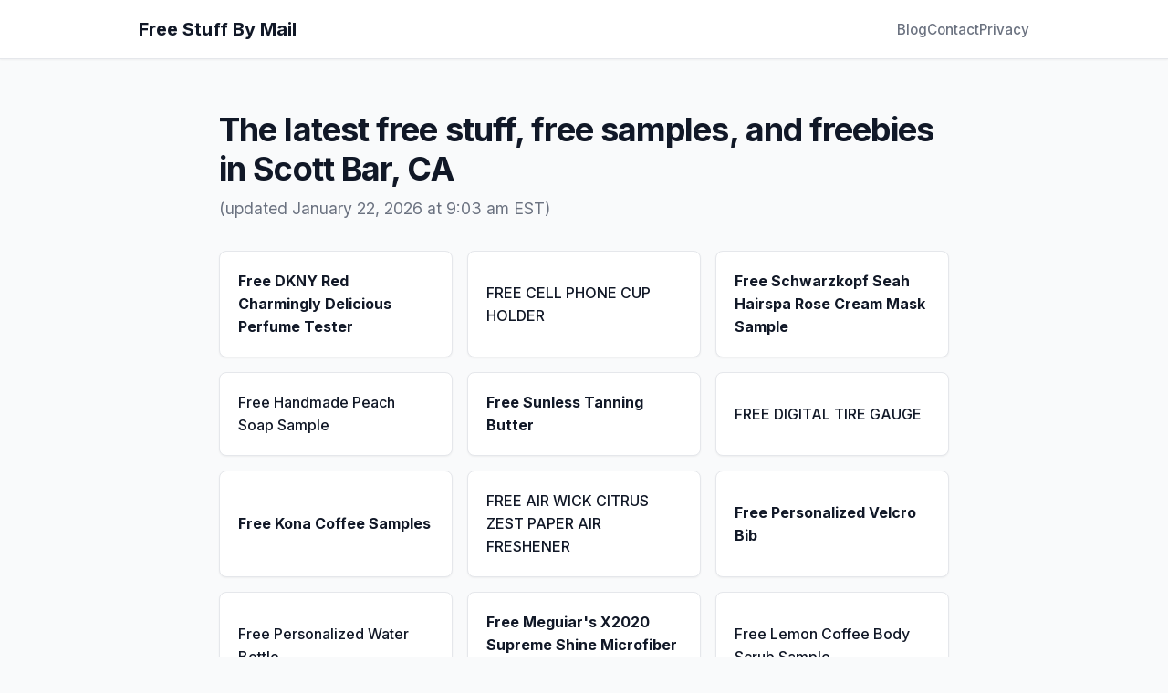

--- FILE ---
content_type: text/html; charset=UTF-8
request_url: https://freestuffbymail.org/california-ca/scott-bar
body_size: 2204
content:

<!DOCTYPE html>
<html lang="en-US">
<head>
    <meta name="viewport" content="width=device-width, initial-scale=1">
    <meta name="description" content="The latest free stuff, freebies, free items, and free samples in Scott Bar, CA. Updated every 20 minutes.">
    <title>Free Stuff By Mail In Scott Bar, CA</title>
    <link rel="preconnect" href="https://fonts.googleapis.com">
    <link rel="preconnect" href="https://fonts.gstatic.com" crossorigin>
    <link href="https://fonts.googleapis.com/css2?family=Inter:wght@300;400;500;600;700&display=swap" rel="stylesheet">
    <link rel="stylesheet" href="/assets/styles.css">

    <!-- Global site tag (gtag.js) - Google Analytics -->
    <script async src="https://www.googletagmanager.com/gtag/js?id=UA-73800-14"></script>
    <script>
        window.dataLayer = window.dataLayer || [];

        function gtag() {
            dataLayer.push(arguments);
        }

        gtag('js', new Date());

        gtag('config', 'UA-73800-14');
    </script>
</head>
<body>
<header class="header">
    <div class="container">
        <a href="/"><p>Free Stuff By Mail</p></a>
        <nav class="nav">
            <ul class="list list--nav">
                <li class="item item--nav">
                    <a href="https://freestuffbymail.org/dailyfreebies/" target="_blank" rel="nofollow">Blog</a>
                </li>
                <li class="item item--nav">
                    <a href="https://freestuffbymail.org/dailyfreebies/contact-us/" target="_blank" rel="nofollow">Contact</a>
                </li>
                <li class="item item--nav">
                    <a href="https://freestuffbymail.org/dailyfreebies/privacy-policy/" target="_blank" rel="nofollow">Privacy</a>
                </li>
            </ul>
        </nav>
    </div>
</header>

<main class="main container">

    <div class="content">

        <article class="article article--page typeset">

            
            <h1>The latest free stuff, free samples, and freebies in Scott Bar, CA</h1>
            <p>(updated January 22, 2026 at 9:03 am EST)</p>

                            <ul class="list list--posts list--freebies">
                                            <li class="item item--post typeset bold">
                            <a href="https://skinmakeoverstore.com/free-dkny-red-charmingly-delicious-perfume-tester/" target="_blank" rel="nofollow">
                                Free DKNY Red Charmingly Delicious Perfume Tester                            </a>
                        </li>
                                            <li class="item item--post typeset ">
                            <a href="https://tampagpcarwash.com/free_cell_phone_cup_holder.html" target="_blank" rel="nofollow">
                                FREE CELL PHONE CUP HOLDER                            </a>
                        </li>
                                            <li class="item item--post typeset bold">
                            <a href="https://salonanddayspa.org/free-hair-treatment.html" target="_blank" rel="nofollow">
                                Free Schwarzkopf Seah Hairspa Rose Cream Mask Sample                            </a>
                        </li>
                                            <li class="item item--post typeset ">
                            <a href="https://salonanddayspa.org/freehandmadepeachsoap.html" target="_blank" rel="nofollow">
                                Free Handmade Peach Soap Sample                            </a>
                        </li>
                                            <li class="item item--post typeset bold">
                            <a href="https://skinmakeoverstore.com/free-tanning-butter/" target="_blank" rel="nofollow">
                                Free Sunless Tanning Butter                            </a>
                        </li>
                                            <li class="item item--post typeset ">
                            <a href="https://tampagpcarwash.com/freeledtiregauge.html" target="_blank" rel="nofollow">
                                FREE DIGITAL TIRE GAUGE                            </a>
                        </li>
                                            <li class="item item--post typeset bold">
                            <a href="https://konacoffeesamples.netlify.app" target="_blank" rel="nofollow">
                                Free Kona Coffee Samples                            </a>
                        </li>
                                            <li class="item item--post typeset ">
                            <a href="https://tampagpcarwash.com/free_airwick_car_freshener.html" target="_blank" rel="nofollow">
                                FREE AIR WICK CITRUS ZEST PAPER AIR FRESHENER                            </a>
                        </li>
                                            <li class="item item--post typeset bold">
                            <a href="https://egiftsite.com/free-personalized-velcro-bib/" target="_blank" rel="nofollow">
                                Free Personalized Velcro Bib                            </a>
                        </li>
                                            <li class="item item--post typeset ">
                            <a href="https://egiftsite.com/free-personalized-water-bottle/" target="_blank" rel="nofollow">
                                Free Personalized Water Bottle                            </a>
                        </li>
                                            <li class="item item--post typeset bold">
                            <a href="https://tampagpcarwash.com/special_offers.html" target="_blank" rel="nofollow">
                                Free Meguiar's X2020 Supreme Shine Microfiber - Pack Of 3                            </a>
                        </li>
                                            <li class="item item--post typeset ">
                            <a href="https://salonanddayspa.org/freebodyscrub.html" target="_blank" rel="nofollow">
                                Free Lemon Coffee Body Scrub Sample                            </a>
                        </li>
                                            <li class="item item--post typeset bold">
                            <a href="https://energionebar.com" target="_blank" rel="nofollow">
                                Free EnergiOne Vegan Superfood Bar                            </a>
                        </li>
                                            <li class="item item--post typeset ">
                            <a href="https://salonanddayspa.org/freecastoroil.html" target="_blank" rel="nofollow">
                                Free Organic Castor Oil Sample                            </a>
                        </li>
                                            <li class="item item--post typeset bold">
                            <a href="https://wirelesschargers.org" target="_blank" rel="nofollow">
                                Free Wireless Charger                            </a>
                        </li>
                                            <li class="item item--post typeset ">
                            <a href="https://mkwholesale.netlify.app/#samples" target="_blank" rel="nofollow">
                                Free Andalou Naturals Cosmetics Samples                            </a>
                        </li>
                                            <li class="item item--post typeset bold">
                            <a href="https://salonanddayspa.org/freeserum.html" target="_blank" rel="nofollow">
                                Free OZ Naturals Anti Aging Vitamin C Serum Sample                            </a>
                        </li>
                                            <li class="item item--post typeset ">
                            <a href="https://skinmakeoverstore.com/shea-butter-2oz-sample-by-white-naturals/" target="_blank" rel="nofollow">
                                Free Shea Butter 2oz Sample                            </a>
                        </li>
                                            <li class="item item--post typeset bold">
                            <a href="https://skinmakeoverstore.com/free-caffeinated-soap/" target="_blank" rel="nofollow">
                                Free Caffeinated Soap Sample                            </a>
                        </li>
                                            <li class="item item--post typeset ">
                            <a href="https://egiftsite.com/free-mini-christmas-tree/" target="_blank" rel="nofollow">
                                Free Mini Christmas Tree                            </a>
                        </li>
                                            <li class="item item--post typeset bold">
                            <a href="https://roasterspods.com" target="_blank" rel="nofollow">
                                Free Nespresso Coffee Pods (Capsules)                            </a>
                        </li>
                                            <li class="item item--post typeset ">
                            <a href="https://egiftsite.com/free-personalized-key-chain-first-3500/" target="_blank" rel="nofollow">
                                Free Personalized KeyChain                            </a>
                        </li>
                                    </ul>
                <hr>
                                <p>This is the list of freebies you can potentially get in Scott Bar, CA.</p>
                <p>This is a gentle reminder not to expect everything, as companies often have a limited number of items to give away. Act quickly, click, and request while the offer is still fresh!</p>
                <p>In case you've requested some freebies previously. If you have been waiting to receive them for a month or two, please write to the company politely and ask about the status. They'll often resend free samples upon request.</p>
                <p><strong>Please remember:</strong> our role is to provide links to other websites, and we don't send out any freebies ourselves.</p>

            
        </article>
        
    </div>

</main>

<footer class="footer">
    <div class="container">
        <div class="copyright typeset">
            <small class="small">&copy; 2026 Free Stuff By Mail</small>
        </div>
    </div>
</footer>

</body>
</html>
